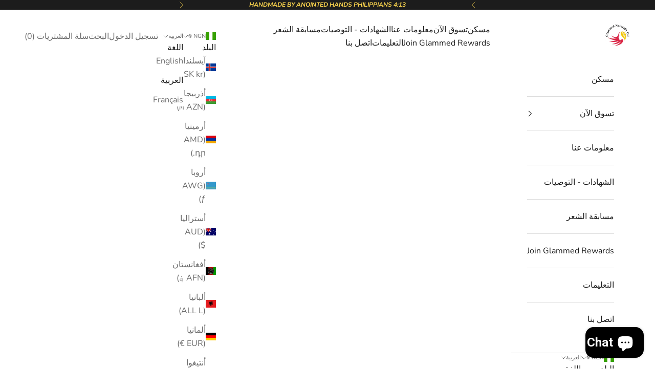

--- FILE ---
content_type: text/javascript; charset=utf-8
request_url: https://glammednaturallyoil.com/ar-ng/cart.js?icu=1
body_size: -504
content:
{"token":"eb0b9b69a04f206176a65128308fd772","note":null,"attributes":{},"original_total_price":0,"total_price":0,"total_discount":0,"total_weight":0.0,"item_count":0,"items":[],"requires_shipping":false,"currency":"NGN","items_subtotal_price":0,"cart_level_discount_applications":[],"discount_codes":[]}